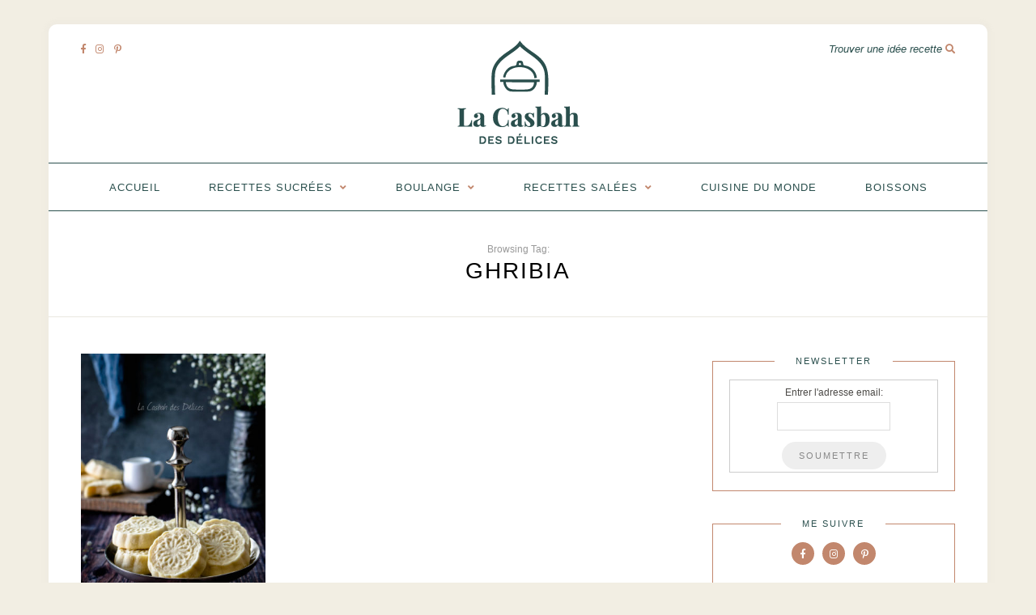

--- FILE ---
content_type: text/html; charset=UTF-8
request_url: https://lacasbahdesdelices.com/tag/ghribia/
body_size: 16282
content:
<!DOCTYPE html>
<html lang="fr-FR">
<head>
<script data-ad-client="ca-pub-5763856740266059" async src="https://pagead2.googlesyndication.com/pagead/js/adsbygoogle.js"></script>
	<meta charset="UTF-8">
	<meta http-equiv="X-UA-Compatible" content="IE=edge">
	<meta name="viewport" content="width=device-width, initial-scale=1">
	<script async custom-element="amp-auto-ads"
        src="https://cdn.ampproject.org/v0/amp-auto-ads-0.1.js">
</script>

	<link rel="profile" href="http://gmpg.org/xfn/11" />
	
	<link rel="pingback" href="https://lacasbahdesdelices.com/xmlrpc.php" />

	<title>Étiquette : ghribia - La Casbah des Delices</title>
	<style>img:is([sizes="auto" i], [sizes^="auto," i]) { contain-intrinsic-size: 3000px 1500px }</style>
	
<!-- The SEO Framework : par Sybre Waaijer -->
<meta name="robots" content="max-snippet:-1,max-image-preview:standard,max-video-preview:-1" />
<link rel="canonical" href="https://lacasbahdesdelices.com/tag/ghribia/" />
<meta property="og:type" content="website" />
<meta property="og:locale" content="fr_FR" />
<meta property="og:site_name" content="La Casbah des Delices" />
<meta property="og:title" content="Étiquette : ghribia - La Casbah des Delices" />
<meta property="og:url" content="https://lacasbahdesdelices.com/tag/ghribia/" />
<meta property="og:image" content="https://lacasbahdesdelices.com/wp-content/uploads/2025/04/cropped-favicon-la-casbah.png" />
<meta property="og:image:width" content="512" />
<meta property="og:image:height" content="512" />
<meta name="twitter:card" content="summary_large_image" />
<meta name="twitter:title" content="Étiquette : ghribia - La Casbah des Delices" />
<meta name="twitter:image" content="https://lacasbahdesdelices.com/wp-content/uploads/2025/04/cropped-favicon-la-casbah.png" />
<script type="application/ld+json">{"@context":"https://schema.org","@graph":[{"@type":"WebSite","@id":"https://lacasbahdesdelices.com/#/schema/WebSite","url":"https://lacasbahdesdelices.com/","name":"La Casbah des Delices","description":"Blog culinaire autour des traditions, des saveurs du Maghreb et d’ailleurs.","inLanguage":"fr-FR","potentialAction":{"@type":"SearchAction","target":{"@type":"EntryPoint","urlTemplate":"https://lacasbahdesdelices.com/search/{search_term_string}/"},"query-input":"required name=search_term_string"},"publisher":{"@type":"Organization","@id":"https://lacasbahdesdelices.com/#/schema/Organization","name":"La Casbah des Delices","url":"https://lacasbahdesdelices.com/","logo":{"@type":"ImageObject","url":"https://lacasbahdesdelices.com/wp-content/uploads/2025/04/cropped-favicon-la-casbah.png","contentUrl":"https://lacasbahdesdelices.com/wp-content/uploads/2025/04/cropped-favicon-la-casbah.png","width":512,"height":512,"contentSize":"104556"}}},{"@type":"CollectionPage","@id":"https://lacasbahdesdelices.com/tag/ghribia/","url":"https://lacasbahdesdelices.com/tag/ghribia/","name":"Étiquette : ghribia - La Casbah des Delices","inLanguage":"fr-FR","isPartOf":{"@id":"https://lacasbahdesdelices.com/#/schema/WebSite"},"breadcrumb":{"@type":"BreadcrumbList","@id":"https://lacasbahdesdelices.com/#/schema/BreadcrumbList","itemListElement":[{"@type":"ListItem","position":1,"item":"https://lacasbahdesdelices.com/","name":"La Casbah des Delices"},{"@type":"ListItem","position":2,"name":"Étiquette : ghribia"}]}}]}</script>
<!-- / The SEO Framework : par Sybre Waaijer | 4.34ms meta | 0.28ms boot -->

<link rel='dns-prefetch' href='//fonts.googleapis.com' />
<link rel='dns-prefetch' href='//www.googletagmanager.com' />
<link rel='dns-prefetch' href='//pagead2.googlesyndication.com' />
<link rel="alternate" type="application/rss+xml" title="La Casbah des Delices &raquo; Flux" href="https://lacasbahdesdelices.com/feed/" />
<link rel="alternate" type="application/rss+xml" title="La Casbah des Delices &raquo; Flux des commentaires" href="https://lacasbahdesdelices.com/comments/feed/" />
<link rel="alternate" type="application/rss+xml" title="La Casbah des Delices &raquo; Flux de l’étiquette ghribia" href="https://lacasbahdesdelices.com/tag/ghribia/feed/" />
		<!-- This site uses the Google Analytics by ExactMetrics plugin v8.11.1 - Using Analytics tracking - https://www.exactmetrics.com/ -->
		<!-- Note: ExactMetrics is not currently configured on this site. The site owner needs to authenticate with Google Analytics in the ExactMetrics settings panel. -->
					<!-- No tracking code set -->
				<!-- / Google Analytics by ExactMetrics -->
		<script type="text/javascript">
/* <![CDATA[ */
window._wpemojiSettings = {"baseUrl":"https:\/\/s.w.org\/images\/core\/emoji\/15.0.3\/72x72\/","ext":".png","svgUrl":"https:\/\/s.w.org\/images\/core\/emoji\/15.0.3\/svg\/","svgExt":".svg","source":{"concatemoji":"https:\/\/lacasbahdesdelices.com\/wp-includes\/js\/wp-emoji-release.min.js?ver=6.7.4"}};
/*! This file is auto-generated */
!function(i,n){var o,s,e;function c(e){try{var t={supportTests:e,timestamp:(new Date).valueOf()};sessionStorage.setItem(o,JSON.stringify(t))}catch(e){}}function p(e,t,n){e.clearRect(0,0,e.canvas.width,e.canvas.height),e.fillText(t,0,0);var t=new Uint32Array(e.getImageData(0,0,e.canvas.width,e.canvas.height).data),r=(e.clearRect(0,0,e.canvas.width,e.canvas.height),e.fillText(n,0,0),new Uint32Array(e.getImageData(0,0,e.canvas.width,e.canvas.height).data));return t.every(function(e,t){return e===r[t]})}function u(e,t,n){switch(t){case"flag":return n(e,"\ud83c\udff3\ufe0f\u200d\u26a7\ufe0f","\ud83c\udff3\ufe0f\u200b\u26a7\ufe0f")?!1:!n(e,"\ud83c\uddfa\ud83c\uddf3","\ud83c\uddfa\u200b\ud83c\uddf3")&&!n(e,"\ud83c\udff4\udb40\udc67\udb40\udc62\udb40\udc65\udb40\udc6e\udb40\udc67\udb40\udc7f","\ud83c\udff4\u200b\udb40\udc67\u200b\udb40\udc62\u200b\udb40\udc65\u200b\udb40\udc6e\u200b\udb40\udc67\u200b\udb40\udc7f");case"emoji":return!n(e,"\ud83d\udc26\u200d\u2b1b","\ud83d\udc26\u200b\u2b1b")}return!1}function f(e,t,n){var r="undefined"!=typeof WorkerGlobalScope&&self instanceof WorkerGlobalScope?new OffscreenCanvas(300,150):i.createElement("canvas"),a=r.getContext("2d",{willReadFrequently:!0}),o=(a.textBaseline="top",a.font="600 32px Arial",{});return e.forEach(function(e){o[e]=t(a,e,n)}),o}function t(e){var t=i.createElement("script");t.src=e,t.defer=!0,i.head.appendChild(t)}"undefined"!=typeof Promise&&(o="wpEmojiSettingsSupports",s=["flag","emoji"],n.supports={everything:!0,everythingExceptFlag:!0},e=new Promise(function(e){i.addEventListener("DOMContentLoaded",e,{once:!0})}),new Promise(function(t){var n=function(){try{var e=JSON.parse(sessionStorage.getItem(o));if("object"==typeof e&&"number"==typeof e.timestamp&&(new Date).valueOf()<e.timestamp+604800&&"object"==typeof e.supportTests)return e.supportTests}catch(e){}return null}();if(!n){if("undefined"!=typeof Worker&&"undefined"!=typeof OffscreenCanvas&&"undefined"!=typeof URL&&URL.createObjectURL&&"undefined"!=typeof Blob)try{var e="postMessage("+f.toString()+"("+[JSON.stringify(s),u.toString(),p.toString()].join(",")+"));",r=new Blob([e],{type:"text/javascript"}),a=new Worker(URL.createObjectURL(r),{name:"wpTestEmojiSupports"});return void(a.onmessage=function(e){c(n=e.data),a.terminate(),t(n)})}catch(e){}c(n=f(s,u,p))}t(n)}).then(function(e){for(var t in e)n.supports[t]=e[t],n.supports.everything=n.supports.everything&&n.supports[t],"flag"!==t&&(n.supports.everythingExceptFlag=n.supports.everythingExceptFlag&&n.supports[t]);n.supports.everythingExceptFlag=n.supports.everythingExceptFlag&&!n.supports.flag,n.DOMReady=!1,n.readyCallback=function(){n.DOMReady=!0}}).then(function(){return e}).then(function(){var e;n.supports.everything||(n.readyCallback(),(e=n.source||{}).concatemoji?t(e.concatemoji):e.wpemoji&&e.twemoji&&(t(e.twemoji),t(e.wpemoji)))}))}((window,document),window._wpemojiSettings);
/* ]]> */
</script>
<link rel='stylesheet' id='sbr_styles-css' href='https://lacasbahdesdelices.com/wp-content/plugins/reviews-feed/assets/css/sbr-styles.css?ver=2.1.0' type='text/css' media='all' />
<link rel='stylesheet' id='sbi_styles-css' href='https://lacasbahdesdelices.com/wp-content/plugins/instagram-feed/css/sbi-styles.min.css?ver=6.10.0' type='text/css' media='all' />
<style id='wp-emoji-styles-inline-css' type='text/css'>

	img.wp-smiley, img.emoji {
		display: inline !important;
		border: none !important;
		box-shadow: none !important;
		height: 1em !important;
		width: 1em !important;
		margin: 0 0.07em !important;
		vertical-align: -0.1em !important;
		background: none !important;
		padding: 0 !important;
	}
</style>
<link rel='stylesheet' id='wp-block-library-css' href='https://lacasbahdesdelices.com/wp-includes/css/dist/block-library/style.min.css?ver=6.7.4' type='text/css' media='all' />
<style id='classic-theme-styles-inline-css' type='text/css'>
/*! This file is auto-generated */
.wp-block-button__link{color:#fff;background-color:#32373c;border-radius:9999px;box-shadow:none;text-decoration:none;padding:calc(.667em + 2px) calc(1.333em + 2px);font-size:1.125em}.wp-block-file__button{background:#32373c;color:#fff;text-decoration:none}
</style>
<style id='global-styles-inline-css' type='text/css'>
:root{--wp--preset--aspect-ratio--square: 1;--wp--preset--aspect-ratio--4-3: 4/3;--wp--preset--aspect-ratio--3-4: 3/4;--wp--preset--aspect-ratio--3-2: 3/2;--wp--preset--aspect-ratio--2-3: 2/3;--wp--preset--aspect-ratio--16-9: 16/9;--wp--preset--aspect-ratio--9-16: 9/16;--wp--preset--color--black: #000000;--wp--preset--color--cyan-bluish-gray: #abb8c3;--wp--preset--color--white: #ffffff;--wp--preset--color--pale-pink: #f78da7;--wp--preset--color--vivid-red: #cf2e2e;--wp--preset--color--luminous-vivid-orange: #ff6900;--wp--preset--color--luminous-vivid-amber: #fcb900;--wp--preset--color--light-green-cyan: #7bdcb5;--wp--preset--color--vivid-green-cyan: #00d084;--wp--preset--color--pale-cyan-blue: #8ed1fc;--wp--preset--color--vivid-cyan-blue: #0693e3;--wp--preset--color--vivid-purple: #9b51e0;--wp--preset--gradient--vivid-cyan-blue-to-vivid-purple: linear-gradient(135deg,rgba(6,147,227,1) 0%,rgb(155,81,224) 100%);--wp--preset--gradient--light-green-cyan-to-vivid-green-cyan: linear-gradient(135deg,rgb(122,220,180) 0%,rgb(0,208,130) 100%);--wp--preset--gradient--luminous-vivid-amber-to-luminous-vivid-orange: linear-gradient(135deg,rgba(252,185,0,1) 0%,rgba(255,105,0,1) 100%);--wp--preset--gradient--luminous-vivid-orange-to-vivid-red: linear-gradient(135deg,rgba(255,105,0,1) 0%,rgb(207,46,46) 100%);--wp--preset--gradient--very-light-gray-to-cyan-bluish-gray: linear-gradient(135deg,rgb(238,238,238) 0%,rgb(169,184,195) 100%);--wp--preset--gradient--cool-to-warm-spectrum: linear-gradient(135deg,rgb(74,234,220) 0%,rgb(151,120,209) 20%,rgb(207,42,186) 40%,rgb(238,44,130) 60%,rgb(251,105,98) 80%,rgb(254,248,76) 100%);--wp--preset--gradient--blush-light-purple: linear-gradient(135deg,rgb(255,206,236) 0%,rgb(152,150,240) 100%);--wp--preset--gradient--blush-bordeaux: linear-gradient(135deg,rgb(254,205,165) 0%,rgb(254,45,45) 50%,rgb(107,0,62) 100%);--wp--preset--gradient--luminous-dusk: linear-gradient(135deg,rgb(255,203,112) 0%,rgb(199,81,192) 50%,rgb(65,88,208) 100%);--wp--preset--gradient--pale-ocean: linear-gradient(135deg,rgb(255,245,203) 0%,rgb(182,227,212) 50%,rgb(51,167,181) 100%);--wp--preset--gradient--electric-grass: linear-gradient(135deg,rgb(202,248,128) 0%,rgb(113,206,126) 100%);--wp--preset--gradient--midnight: linear-gradient(135deg,rgb(2,3,129) 0%,rgb(40,116,252) 100%);--wp--preset--font-size--small: 13px;--wp--preset--font-size--medium: 20px;--wp--preset--font-size--large: 36px;--wp--preset--font-size--x-large: 42px;--wp--preset--spacing--20: 0.44rem;--wp--preset--spacing--30: 0.67rem;--wp--preset--spacing--40: 1rem;--wp--preset--spacing--50: 1.5rem;--wp--preset--spacing--60: 2.25rem;--wp--preset--spacing--70: 3.38rem;--wp--preset--spacing--80: 5.06rem;--wp--preset--shadow--natural: 6px 6px 9px rgba(0, 0, 0, 0.2);--wp--preset--shadow--deep: 12px 12px 50px rgba(0, 0, 0, 0.4);--wp--preset--shadow--sharp: 6px 6px 0px rgba(0, 0, 0, 0.2);--wp--preset--shadow--outlined: 6px 6px 0px -3px rgba(255, 255, 255, 1), 6px 6px rgba(0, 0, 0, 1);--wp--preset--shadow--crisp: 6px 6px 0px rgba(0, 0, 0, 1);}:where(.is-layout-flex){gap: 0.5em;}:where(.is-layout-grid){gap: 0.5em;}body .is-layout-flex{display: flex;}.is-layout-flex{flex-wrap: wrap;align-items: center;}.is-layout-flex > :is(*, div){margin: 0;}body .is-layout-grid{display: grid;}.is-layout-grid > :is(*, div){margin: 0;}:where(.wp-block-columns.is-layout-flex){gap: 2em;}:where(.wp-block-columns.is-layout-grid){gap: 2em;}:where(.wp-block-post-template.is-layout-flex){gap: 1.25em;}:where(.wp-block-post-template.is-layout-grid){gap: 1.25em;}.has-black-color{color: var(--wp--preset--color--black) !important;}.has-cyan-bluish-gray-color{color: var(--wp--preset--color--cyan-bluish-gray) !important;}.has-white-color{color: var(--wp--preset--color--white) !important;}.has-pale-pink-color{color: var(--wp--preset--color--pale-pink) !important;}.has-vivid-red-color{color: var(--wp--preset--color--vivid-red) !important;}.has-luminous-vivid-orange-color{color: var(--wp--preset--color--luminous-vivid-orange) !important;}.has-luminous-vivid-amber-color{color: var(--wp--preset--color--luminous-vivid-amber) !important;}.has-light-green-cyan-color{color: var(--wp--preset--color--light-green-cyan) !important;}.has-vivid-green-cyan-color{color: var(--wp--preset--color--vivid-green-cyan) !important;}.has-pale-cyan-blue-color{color: var(--wp--preset--color--pale-cyan-blue) !important;}.has-vivid-cyan-blue-color{color: var(--wp--preset--color--vivid-cyan-blue) !important;}.has-vivid-purple-color{color: var(--wp--preset--color--vivid-purple) !important;}.has-black-background-color{background-color: var(--wp--preset--color--black) !important;}.has-cyan-bluish-gray-background-color{background-color: var(--wp--preset--color--cyan-bluish-gray) !important;}.has-white-background-color{background-color: var(--wp--preset--color--white) !important;}.has-pale-pink-background-color{background-color: var(--wp--preset--color--pale-pink) !important;}.has-vivid-red-background-color{background-color: var(--wp--preset--color--vivid-red) !important;}.has-luminous-vivid-orange-background-color{background-color: var(--wp--preset--color--luminous-vivid-orange) !important;}.has-luminous-vivid-amber-background-color{background-color: var(--wp--preset--color--luminous-vivid-amber) !important;}.has-light-green-cyan-background-color{background-color: var(--wp--preset--color--light-green-cyan) !important;}.has-vivid-green-cyan-background-color{background-color: var(--wp--preset--color--vivid-green-cyan) !important;}.has-pale-cyan-blue-background-color{background-color: var(--wp--preset--color--pale-cyan-blue) !important;}.has-vivid-cyan-blue-background-color{background-color: var(--wp--preset--color--vivid-cyan-blue) !important;}.has-vivid-purple-background-color{background-color: var(--wp--preset--color--vivid-purple) !important;}.has-black-border-color{border-color: var(--wp--preset--color--black) !important;}.has-cyan-bluish-gray-border-color{border-color: var(--wp--preset--color--cyan-bluish-gray) !important;}.has-white-border-color{border-color: var(--wp--preset--color--white) !important;}.has-pale-pink-border-color{border-color: var(--wp--preset--color--pale-pink) !important;}.has-vivid-red-border-color{border-color: var(--wp--preset--color--vivid-red) !important;}.has-luminous-vivid-orange-border-color{border-color: var(--wp--preset--color--luminous-vivid-orange) !important;}.has-luminous-vivid-amber-border-color{border-color: var(--wp--preset--color--luminous-vivid-amber) !important;}.has-light-green-cyan-border-color{border-color: var(--wp--preset--color--light-green-cyan) !important;}.has-vivid-green-cyan-border-color{border-color: var(--wp--preset--color--vivid-green-cyan) !important;}.has-pale-cyan-blue-border-color{border-color: var(--wp--preset--color--pale-cyan-blue) !important;}.has-vivid-cyan-blue-border-color{border-color: var(--wp--preset--color--vivid-cyan-blue) !important;}.has-vivid-purple-border-color{border-color: var(--wp--preset--color--vivid-purple) !important;}.has-vivid-cyan-blue-to-vivid-purple-gradient-background{background: var(--wp--preset--gradient--vivid-cyan-blue-to-vivid-purple) !important;}.has-light-green-cyan-to-vivid-green-cyan-gradient-background{background: var(--wp--preset--gradient--light-green-cyan-to-vivid-green-cyan) !important;}.has-luminous-vivid-amber-to-luminous-vivid-orange-gradient-background{background: var(--wp--preset--gradient--luminous-vivid-amber-to-luminous-vivid-orange) !important;}.has-luminous-vivid-orange-to-vivid-red-gradient-background{background: var(--wp--preset--gradient--luminous-vivid-orange-to-vivid-red) !important;}.has-very-light-gray-to-cyan-bluish-gray-gradient-background{background: var(--wp--preset--gradient--very-light-gray-to-cyan-bluish-gray) !important;}.has-cool-to-warm-spectrum-gradient-background{background: var(--wp--preset--gradient--cool-to-warm-spectrum) !important;}.has-blush-light-purple-gradient-background{background: var(--wp--preset--gradient--blush-light-purple) !important;}.has-blush-bordeaux-gradient-background{background: var(--wp--preset--gradient--blush-bordeaux) !important;}.has-luminous-dusk-gradient-background{background: var(--wp--preset--gradient--luminous-dusk) !important;}.has-pale-ocean-gradient-background{background: var(--wp--preset--gradient--pale-ocean) !important;}.has-electric-grass-gradient-background{background: var(--wp--preset--gradient--electric-grass) !important;}.has-midnight-gradient-background{background: var(--wp--preset--gradient--midnight) !important;}.has-small-font-size{font-size: var(--wp--preset--font-size--small) !important;}.has-medium-font-size{font-size: var(--wp--preset--font-size--medium) !important;}.has-large-font-size{font-size: var(--wp--preset--font-size--large) !important;}.has-x-large-font-size{font-size: var(--wp--preset--font-size--x-large) !important;}
:where(.wp-block-post-template.is-layout-flex){gap: 1.25em;}:where(.wp-block-post-template.is-layout-grid){gap: 1.25em;}
:where(.wp-block-columns.is-layout-flex){gap: 2em;}:where(.wp-block-columns.is-layout-grid){gap: 2em;}
:root :where(.wp-block-pullquote){font-size: 1.5em;line-height: 1.6;}
</style>
<link rel='stylesheet' id='contact-form-7-css' href='https://lacasbahdesdelices.com/wp-content/plugins/contact-form-7/includes/css/styles.css?ver=6.1.4' type='text/css' media='all' />
<link rel='stylesheet' id='ctf_styles-css' href='https://lacasbahdesdelices.com/wp-content/plugins/custom-twitter-feeds/css/ctf-styles.min.css?ver=2.3.0' type='text/css' media='all' />
<link rel='stylesheet' id='solopine-recipe-card-css' href='https://lacasbahdesdelices.com/wp-content/plugins/solopine-recipe//solopine-recipe-card.css?ver=6.7.4' type='text/css' media='all' />
<link rel='stylesheet' id='SFSImainCss-css' href='https://lacasbahdesdelices.com/wp-content/plugins/ultimate-social-media-icons/css/sfsi-style.css?ver=2.9.6' type='text/css' media='all' />
<link rel='stylesheet' id='wp-postratings-css' href='https://lacasbahdesdelices.com/wp-content/plugins/wp-postratings/css/postratings-css.css?ver=1.91.2' type='text/css' media='all' />
<link rel='stylesheet' id='cff-css' href='https://lacasbahdesdelices.com/wp-content/plugins/custom-facebook-feed/assets/css/cff-style.min.css?ver=4.3.0' type='text/css' media='all' />
<link rel='stylesheet' id='sb-font-awesome-css' href='https://lacasbahdesdelices.com/wp-content/plugins/custom-facebook-feed/assets/css/font-awesome.min.css?ver=4.7.0' type='text/css' media='all' />
<link rel='stylesheet' id='sprout_spoon_style-css' href='https://lacasbahdesdelices.com/wp-content/themes/sprout-spoon/style.css?ver=6.7.4' type='text/css' media='all' />
<link rel='stylesheet' id='fontawesome-css-css' href='https://lacasbahdesdelices.com/wp-content/themes/sprout-spoon/css/fontawesome-all.min.css?ver=6.7.4' type='text/css' media='all' />
<link rel='stylesheet' id='bxslider-css-css' href='https://lacasbahdesdelices.com/wp-content/themes/sprout-spoon/css/jquery.bxslider.css?ver=6.7.4' type='text/css' media='all' />
<link rel='stylesheet' id='sprout_spoon_respon-css' href='https://lacasbahdesdelices.com/wp-content/themes/sprout-spoon/css/responsive.css?ver=6.7.4' type='text/css' media='all' />
<link crossorigin="anonymous" rel='stylesheet' id='solopine-fonts-css' href='//fonts.googleapis.com/css?family=Source+Sans+Pro%3A400%2C600%2C700%2C400italic%2C700italic%7CCrimson+Text%3A400%2C700%2C700italic%2C400italic%26subset%3Dlatin%2Clatin-ext&#038;ver=1.0.0' type='text/css' media='all' />
<script type="text/javascript" src="https://lacasbahdesdelices.com/wp-includes/js/jquery/jquery.min.js?ver=3.7.1" id="jquery-core-js"></script>
<script type="text/javascript" src="https://lacasbahdesdelices.com/wp-includes/js/jquery/jquery-migrate.min.js?ver=3.4.1" id="jquery-migrate-js"></script>
<link rel="https://api.w.org/" href="https://lacasbahdesdelices.com/wp-json/" /><link rel="alternate" title="JSON" type="application/json" href="https://lacasbahdesdelices.com/wp-json/wp/v2/tags/497" /><link rel="EditURI" type="application/rsd+xml" title="RSD" href="https://lacasbahdesdelices.com/xmlrpc.php?rsd" />
<meta name="generator" content="Site Kit by Google 1.170.0" />    <style type="text/css">
	
																																								    </style>
    <meta name="follow.[base64]" content="a8PuszRPKGmLGYEDSzHy"/>    <style type="text/css">
	
		#header { padding-top:20px; padding-bottom:20px; }
		body { background-color:#f2eee3; }												
		#wrapper { margin-top:px; }				#wrapper { border-radius:px; }
		#header { border-radius:px px 0 0; }
						
												
		#top-social a { color:#c2876d; }		#top-social a:hover { color:#2a4f4d; }		
				#top-search input { color:#2a4f4d; }
		#top-search ::-webkit-input-placeholder { color:#2a4f4d; }
		#top-search ::-moz-placeholder { color: #2a4f4d; }
		#top-search :-ms-input-placeholder { color: #2a4f4d; }
				#top-search i { color:#c2876d; }		
				#navigation { border-color:#2a4f4d; }		#nav-wrapper .menu li a { color:#2a4f4d; }		#nav-wrapper .menu li.current-menu-item a, #nav-wrapper .menu li > a:hover { color:#c2876d }		#nav-wrapper .menu > li.menu-item-has-children > a:after { color:#c2876d; }						#nav-wrapper ul.menu ul a, #nav-wrapper .menu ul ul a { color:#2a4f4d; }				#nav-wrapper ul.menu ul a:hover, #nav-wrapper .menu ul ul a:hover { color:#c2876d ; }		
		.slicknav_menu .slicknav_icon-bar { background-color:#c2876d; }						.slicknav_nav a { color:#2a4f4d; }		.slicknav_nav a:hover { color:#c2876d; }				#mobile-social a { color:#c2876d; }		#mobile-social a:hover { color:#2a4f4d; }		
						.feat-overlay { background-color:rgba(42,79,77,0.4); }		.feat-item:hover .feat-overlay { background-color:rgba(42,79,77,0.72); }								
		.widget, .widget-title:before, .widget-title:after { border-color:#c2876d; }		.widget-title { color:#2a4f4d; }		.social-widget i { background:#c2876d; }		.social-widget i { color:#ffffff; }		
		#footer-social a { color:#c2876d; }		#footer-social a:hover { color:#2a4f4d; }						
		.post-header h2 a, .post-header h1 { color:#2a4f4d; }		.post-header .cat a { color:#98b2a1; }		.post-entry p { color:#2a4f4d; }		.post-entry h1, .post-entry h2, .post-entry h3, .post-entry h4, .post-entry h5, .post-entry h6 { color:#2a4f4d; }		.more-link { color:#c2876d; }		.post-share a { color:#c2876d; }		.post-share a:hover { color:#2a4f4d; }		.meta-comments a { color:#c2876d; }		.meta-comments a:hover { color:#2a4f4d; }				.post-tags a, .widget .tagcloud a { color:#2a4f4d; }						
				.subscribe-box h4 { color:#333333; }						.subscribe-box ::-webkit-input-placeholder, .subscribe-box input { color:#999999; }						.subscribe-box input[type=submit]:hover { background:#2a4f4d; }				
										
		a { color:#c2876d; }		.widget .tagcloud a:hover { background:#c2876d; }		
				
    </style>
    
<!-- Balises Meta Google AdSense ajoutées par Site Kit -->
<meta name="google-adsense-platform-account" content="ca-host-pub-2644536267352236">
<meta name="google-adsense-platform-domain" content="sitekit.withgoogle.com">
<!-- Fin des balises Meta End Google AdSense ajoutées par Site Kit -->
<!-- Aucune version AMP HTML n&#039;est disponible pour cette URL. -->
<!-- Extrait Google AdSense ajouté par Site Kit -->
<script type="text/javascript" async="async" src="https://pagead2.googlesyndication.com/pagead/js/adsbygoogle.js?client=ca-pub-5763856740266059&amp;host=ca-host-pub-2644536267352236" crossorigin="anonymous"></script>

<!-- End Google AdSense snippet added by Site Kit -->
<link rel="icon" href="https://lacasbahdesdelices.com/wp-content/uploads/2025/04/cropped-favicon-la-casbah-32x32.png" sizes="32x32" />
<link rel="icon" href="https://lacasbahdesdelices.com/wp-content/uploads/2025/04/cropped-favicon-la-casbah-192x192.png" sizes="192x192" />
<link rel="apple-touch-icon" href="https://lacasbahdesdelices.com/wp-content/uploads/2025/04/cropped-favicon-la-casbah-180x180.png" />
<meta name="msapplication-TileImage" content="https://lacasbahdesdelices.com/wp-content/uploads/2025/04/cropped-favicon-la-casbah-270x270.png" />
	
</head>

<body class="archive tag tag-ghribia tag-497 sfsi_actvite_theme_default">
	<amp-auto-ads type="adsense"
        data-ad-client="ca-pub-5763856740266059">
</amp-auto-ads>
	
	<div id="wrapper">
	
		<header id="header">
		
			<div class="container">
				
								<div id="top-social">
					<a href="http://facebook.com/La-Casbah-des-D%C3%A9lices-1419511894929479/" target="_blank"><i class="fab fa-facebook-f"></i></a>										<a href="http://instagram.com/la_casbah_des_delices" target="_blank"><i class="fab fa-instagram"></i></a>					<a href="http://pinterest.com/https://pin.it/14CgYkL" target="_blank"><i class="fab fa-pinterest-p"></i></a>																																																						</div>
								
			<div id="logo">
					<img src="https://lacasbahdesdelices.com/wp-content/uploads/2025/04/logo-color-casbah-des-delices.png" alt="Logo" class="logo"; >
				
				</div>
				
								<div id="top-search">
					<form role="search" method="get" id="searchform" action="https://lacasbahdesdelices.com/">
		<input type="text" placeholder="Trouver une idée recette..." name="s" id="s" />
		<i class="fas fa-search"></i>
</form>				</div>
							
			</div>
		
		</header>
		
		<nav id="navigation">
			
			<div class="container">
				
				<div id="nav-wrapper">
					<ul id="menu-menu-1" class="menu"><li id="menu-item-1485" class="menu-item menu-item-type-custom menu-item-object-custom menu-item-home menu-item-1485"><a href="https://lacasbahdesdelices.com/">Accueil</a></li>
<li id="menu-item-1494" class="menu-item menu-item-type-custom menu-item-object-custom menu-item-has-children menu-item-1494"><a href="#">Recettes Sucrées</a>
<ul class="sub-menu">
	<li id="menu-item-1495" class="menu-item menu-item-type-taxonomy menu-item-object-category menu-item-1495"><a href="https://lacasbahdesdelices.com/category/cake/">Cakes</a></li>
	<li id="menu-item-1496" class="menu-item menu-item-type-taxonomy menu-item-object-category menu-item-1496"><a href="https://lacasbahdesdelices.com/category/gateaux/">Gâteaux</a></li>
</ul>
</li>
<li id="menu-item-1497" class="menu-item menu-item-type-custom menu-item-object-custom menu-item-has-children menu-item-1497"><a href="#">Boulange</a>
<ul class="sub-menu">
	<li id="menu-item-1498" class="menu-item menu-item-type-taxonomy menu-item-object-category menu-item-1498"><a href="https://lacasbahdesdelices.com/category/viennoiserie/">Viennoiseries</a></li>
	<li id="menu-item-1501" class="menu-item menu-item-type-taxonomy menu-item-object-category menu-item-1501"><a href="https://lacasbahdesdelices.com/category/pain/">Pains</a></li>
</ul>
</li>
<li id="menu-item-1502" class="menu-item menu-item-type-custom menu-item-object-custom menu-item-has-children menu-item-1502"><a href="#">Recettes Salées</a>
<ul class="sub-menu">
	<li id="menu-item-1503" class="menu-item menu-item-type-taxonomy menu-item-object-category menu-item-1503"><a href="https://lacasbahdesdelices.com/category/aperitif/">Apéritifs</a></li>
	<li id="menu-item-1504" class="menu-item menu-item-type-taxonomy menu-item-object-category menu-item-1504"><a href="https://lacasbahdesdelices.com/category/plats/">Plats</a></li>
	<li id="menu-item-1505" class="menu-item menu-item-type-taxonomy menu-item-object-category menu-item-1505"><a href="https://lacasbahdesdelices.com/category/entree/">Entrées</a></li>
	<li id="menu-item-1507" class="menu-item menu-item-type-taxonomy menu-item-object-category menu-item-1507"><a href="https://lacasbahdesdelices.com/category/riz/">Riz</a></li>
	<li id="menu-item-1508" class="menu-item menu-item-type-taxonomy menu-item-object-category menu-item-1508"><a href="https://lacasbahdesdelices.com/category/quiches-pizzas/">Quiches-Pizzas</a></li>
</ul>
</li>
<li id="menu-item-1509" class="menu-item menu-item-type-taxonomy menu-item-object-category menu-item-1509"><a href="https://lacasbahdesdelices.com/category/cuisine-du-monde/">Cuisine du monde</a></li>
<li id="menu-item-1933" class="menu-item menu-item-type-taxonomy menu-item-object-category menu-item-1933"><a href="https://lacasbahdesdelices.com/category/boissons/">Boissons</a></li>
</ul>				</div>
				
				<div class="menu-mobile"></div>
				
					<div id="mobile-social">
					
					<a href="http://facebook.com/La-Casbah-des-D%C3%A9lices-1419511894929479/" target="_blank"><i class="fab fa-facebook-f"></i></a>										<a href="http://instagram.com/la_casbah_des_delices" target="_blank"><i class="fab fa-instagram"></i></a>					<a href="http://pinterest.com/https://pin.it/14CgYkL" target="_blank"><i class="fab fa-pinterest-p"></i></a>																																																		
					</div>
				
			</div>
			
		</nav>	
	<div class="archive-box">
					
		<span>Browsing Tag:</span>
		<h1>ghribia</h1>
			</div>
	
	<div class="container">
	
		<div id="content">
		
			<div id="main" >
				
									<ul class="sp-grid col3">
								
										
										
						<li>
<article id="post-4406" class="grid-item post">
		
	<div class="post-img">
				<a href="https://lacasbahdesdelices.com/ghribia-ou-montecaos-a-lhuile-et-au-beurre/"><img width="350" height="460" src="https://lacasbahdesdelices.com/wp-content/uploads/2020/05/IMG_8121-minb-1-350x460.jpg" class="attachment-sprout_spoon_misc-thumb size-sprout_spoon_misc-thumb wp-post-image" alt="" decoding="async" fetchpriority="high" /></a>
			</div>
	
	<div class="post-header">
				<span class="cat"><a href="https://lacasbahdesdelices.com/category/biscuits/" rel="category tag">Biscuits</a><span>/</span> <a href="https://lacasbahdesdelices.com/category/eid-2020/" rel="category tag">Eid 2020</a><span>/</span> <a href="https://lacasbahdesdelices.com/category/gateaux-algeriens/" rel="category tag">Gâteaux algériens</a><span>/</span> <a href="https://lacasbahdesdelices.com/category/gouter/" rel="category tag">goûter</a><span>/</span> <a href="https://lacasbahdesdelices.com/category/gouters/" rel="category tag">goûters</a><span>/</span> <a href="https://lacasbahdesdelices.com/category/non-classe/" rel="category tag">Non classé</a><span>/</span> <a href="https://lacasbahdesdelices.com/category/sucre/" rel="category tag">Sucré</a></span>
				<h2><a href="https://lacasbahdesdelices.com/ghribia-ou-montecaos-a-lhuile-et-au-beurre/">Ghribia ou montecaos à l&rsquo;huile et au beurre</a></h2>
	</div>
	
	<span class="date"><a href="https://lacasbahdesdelices.com/ghribia-ou-montecaos-a-lhuile-et-au-beurre/">20 mai 2020</a></span>		
</article>
</li>					
						
						
								
				</ul>				
						
	<div class="pagination ">
		
		<div class="older"></div>
		<div class="newer"></div>
		
	</div>
					
					
							
			</div>

<aside id="sidebar">
	
	<div id="custom_html-2" class="widget_text widget widget_custom_html"><h4 class="widget-title">Newsletter</h4><div class="textwidget custom-html-widget"><form style="border:1px solid #ccc;padding:3px;text-align:center;" action="https://feedburner.google.com/fb/a/mailverify" method="post" target="popupwindow" onsubmit="window.open('https://feedburner.google.com/fb/a/mailverify?uri=lacasbahdesdelices/Lpos', 'popupwindow', 'scrollbars=yes,width=550,height=520');return true"><p>Entrer l'adresse email:</p><p><input type="text" style="width:140px" name="email"/></p><input type="hidden" value="lacasbahdesdelices/Lpos" name="uri"/><input type="hidden" name="loc" value="en_US"/><input type="submit" value="Soumettre" /></form></div></div><div id="solopine_social_widget-5" class="widget solopine_social_widget"><h4 class="widget-title">ME SUIVRE</h4>		
			<div class="social-widget">
				<a href="//facebook.com/La-Casbah-des-D%C3%A9lices-1419511894929479/" target="_blank"><i class="fab fa-facebook-f"></i></a>								<a href="//instagram.com/la_casbah_des_delices" target="_blank"><i class="fab fa-instagram"></i></a>				<a href="//pinterest.com/https://pin.it/14CgYkL" target="_blank"><i class="fab fa-pinterest-p"></i></a>																																											</div>
			
			
		</div><div id="solopine_facebook_widget-3" class="noborder widget solopine_facebook_widget"><h4 class="widget-title">Retrouvez-moi sur Facebook</h4>			<div id="fb-root"></div>
			<script>(function(d, s, id) {
			  var js, fjs = d.getElementsByTagName(s)[0];
			  if (d.getElementById(id)) return;
			  js = d.createElement(s); js.id = id;
			  js.src = "//connect.facebook.net/en_US/sdk.js#xfbml=1&version=v2.3";
			  fjs.parentNode.insertBefore(js, fjs);
			}(document, 'script', 'facebook-jssdk'));</script>
			<div class="fb-page" data-href="https://www.facebook.com/La-Casbah-des-D%C3%A9lices-1419511894929479/" data-hide-cover="false" data-show-facepile="true" data-show-posts="false"></div>
			
		</div><div id="solopine_latest_news_widget-3" class="widget solopine_latest_news_widget"><h4 class="widget-title">Derniers Articles</h4>			
							
				<div class="side-pop list">
					
										<div class="side-pop-img">
						<a href="https://lacasbahdesdelices.com/chtitha-djej-poulet-en-sauce-a-la-dersa/" rel="bookmark"><img width="350" height="300" src="https://lacasbahdesdelices.com/wp-content/uploads/2022/04/8D4219C1-E3BE-4936-90F3-0DF74C8C3655-350x300.jpeg" class="attachment-sprout_spoon_side-thumb size-sprout_spoon_side-thumb wp-post-image" alt="" decoding="async" loading="lazy" /></a>
					</div>
										
					<div class="side-pop-content">
						<h4><a href="https://lacasbahdesdelices.com/chtitha-djej-poulet-en-sauce-a-la-dersa/">Chtitha djej : poulet en sauce à la dersa</a></h4>
						<span class="date">16 avril 2022</span>					</div>
				
				</div>
			
							
				<div class="side-pop list">
					
										<div class="side-pop-img">
						<a href="https://lacasbahdesdelices.com/tajine-tunisien-au-poulet-et-fromage/" rel="bookmark"><img width="350" height="300" src="https://lacasbahdesdelices.com/wp-content/uploads/2022/04/IMG_7973-350x300.jpeg" class="attachment-sprout_spoon_side-thumb size-sprout_spoon_side-thumb wp-post-image" alt="" decoding="async" loading="lazy" /></a>
					</div>
										
					<div class="side-pop-content">
						<h4><a href="https://lacasbahdesdelices.com/tajine-tunisien-au-poulet-et-fromage/">Tajine tunisien au poulet et fromage</a></h4>
						<span class="date">14 avril 2022</span>					</div>
				
				</div>
			
							
				<div class="side-pop list">
					
										<div class="side-pop-img">
						<a href="https://lacasbahdesdelices.com/mhawet-croquettes-de-poulet-en-sauce-blanche/" rel="bookmark"><img width="350" height="300" src="https://lacasbahdesdelices.com/wp-content/uploads/2022/04/6DC9D343-6FD1-4909-82B7-B015F47008D8-350x300.jpeg" class="attachment-sprout_spoon_side-thumb size-sprout_spoon_side-thumb wp-post-image" alt="" decoding="async" loading="lazy" /></a>
					</div>
										
					<div class="side-pop-content">
						<h4><a href="https://lacasbahdesdelices.com/mhawet-croquettes-de-poulet-en-sauce-blanche/">Mhawet : Croquettes de poulet en sauce blanche</a></h4>
						<span class="date">12 avril 2022</span>					</div>
				
				</div>
			
							
				<div class="side-pop list">
					
										<div class="side-pop-img">
						<a href="https://lacasbahdesdelices.com/dolma-selk-boulettes-depinards-en-sauce/" rel="bookmark"><img width="350" height="300" src="https://lacasbahdesdelices.com/wp-content/uploads/2022/04/6B4E7D9E-0A8D-49DB-9A73-C3E9C8539BB6-350x300.jpeg" class="attachment-sprout_spoon_side-thumb size-sprout_spoon_side-thumb wp-post-image" alt="" decoding="async" loading="lazy" /></a>
					</div>
										
					<div class="side-pop-content">
						<h4><a href="https://lacasbahdesdelices.com/dolma-selk-boulettes-depinards-en-sauce/">Dolma selk : boulettes d&rsquo;épinards en sauce</a></h4>
						<span class="date">12 avril 2022</span>					</div>
				
				</div>
			
							
				<div class="side-pop list">
					
										<div class="side-pop-img">
						<a href="https://lacasbahdesdelices.com/crepes-roulees-au-jambon-de-dinde-et-fromage-frais/" rel="bookmark"><img width="350" height="300" src="https://lacasbahdesdelices.com/wp-content/uploads/2022/04/8E18447A-AD94-4FBF-9793-DCBFABF03CC7-350x300.jpeg" class="attachment-sprout_spoon_side-thumb size-sprout_spoon_side-thumb wp-post-image" alt="" decoding="async" loading="lazy" /></a>
					</div>
										
					<div class="side-pop-content">
						<h4><a href="https://lacasbahdesdelices.com/crepes-roulees-au-jambon-de-dinde-et-fromage-frais/">Crêpes roulées au jambon de dinde et fromage frais</a></h4>
						<span class="date">9 avril 2022</span>					</div>
				
				</div>
			
												
		</div>	
</aside>			
			<!-- END CONTENT -->
			</div>
			
		<!-- END CONTAINER -->
		</div>
		
		<footer id="footer">
			
			<div id="instagram-footer">
				<div id="custom_html-6" class="widget_text instagram-widget widget_custom_html"><div class="textwidget custom-html-widget">
<div id="sb_instagram"  class="sbi sbi_mob_col_3 sbi_tab_col_3 sbi_col_5 sbi_width_resp" style="padding-bottom: 10px;"	 data-feedid="*1"  data-res="thumb" data-cols="5" data-colsmobile="3" data-colstablet="3" data-num="5" data-nummobile="3" data-item-padding="5"	 data-shortcode-atts="{&quot;feed&quot;:&quot;1&quot;}"  data-postid="" data-locatornonce="ec50f26875" data-imageaspectratio="1:1" data-sbi-flags="favorLocal,gdpr">
	
	<div id="sbi_images"  style="gap: 10px;">
		<div class="sbi_item sbi_type_video sbi_new sbi_transition"
	id="sbi_18143053186414395" data-date="1768494486">
	<div class="sbi_photo_wrap">
		<a class="sbi_photo" href="https://www.instagram.com/reel/DTibKigkl9k/" target="_blank" rel="noopener nofollow"
			data-full-res="https://scontent.cdninstagram.com/v/t51.71878-15/616015125_1386839246314959_2844523844946401825_n.jpg?stp=dst-jpg_e35_tt6&#038;_nc_cat=105&#038;ccb=7-5&#038;_nc_sid=18de74&#038;efg=eyJlZmdfdGFnIjoiQ0xJUFMuYmVzdF9pbWFnZV91cmxnZW4uQzMifQ%3D%3D&#038;_nc_ohc=zFvB4vjAS_sQ7kNvwG6K_up&#038;_nc_oc=AdnYD4e7FJ5q5K41YcTuM-lEZGH8ETOsfv5XXXHNa5u-msY3fTyz0RhhRlerdBHinRQ&#038;_nc_zt=23&#038;_nc_ht=scontent.cdninstagram.com&#038;edm=ANo9K5cEAAAA&#038;_nc_gid=fvpS8Ub2KOi3_yptRDzCPw&#038;oh=00_AfqoLdTkk7ibHcl3SZyoPEyVAni3nnc3EUEEk1GI6McYRg&#038;oe=696F5E37"
			data-img-src-set="{&quot;d&quot;:&quot;https:\/\/scontent.cdninstagram.com\/v\/t51.71878-15\/616015125_1386839246314959_2844523844946401825_n.jpg?stp=dst-jpg_e35_tt6&amp;_nc_cat=105&amp;ccb=7-5&amp;_nc_sid=18de74&amp;efg=eyJlZmdfdGFnIjoiQ0xJUFMuYmVzdF9pbWFnZV91cmxnZW4uQzMifQ%3D%3D&amp;_nc_ohc=zFvB4vjAS_sQ7kNvwG6K_up&amp;_nc_oc=AdnYD4e7FJ5q5K41YcTuM-lEZGH8ETOsfv5XXXHNa5u-msY3fTyz0RhhRlerdBHinRQ&amp;_nc_zt=23&amp;_nc_ht=scontent.cdninstagram.com&amp;edm=ANo9K5cEAAAA&amp;_nc_gid=fvpS8Ub2KOi3_yptRDzCPw&amp;oh=00_AfqoLdTkk7ibHcl3SZyoPEyVAni3nnc3EUEEk1GI6McYRg&amp;oe=696F5E37&quot;,&quot;150&quot;:&quot;https:\/\/scontent.cdninstagram.com\/v\/t51.71878-15\/616015125_1386839246314959_2844523844946401825_n.jpg?stp=dst-jpg_e35_tt6&amp;_nc_cat=105&amp;ccb=7-5&amp;_nc_sid=18de74&amp;efg=eyJlZmdfdGFnIjoiQ0xJUFMuYmVzdF9pbWFnZV91cmxnZW4uQzMifQ%3D%3D&amp;_nc_ohc=zFvB4vjAS_sQ7kNvwG6K_up&amp;_nc_oc=AdnYD4e7FJ5q5K41YcTuM-lEZGH8ETOsfv5XXXHNa5u-msY3fTyz0RhhRlerdBHinRQ&amp;_nc_zt=23&amp;_nc_ht=scontent.cdninstagram.com&amp;edm=ANo9K5cEAAAA&amp;_nc_gid=fvpS8Ub2KOi3_yptRDzCPw&amp;oh=00_AfqoLdTkk7ibHcl3SZyoPEyVAni3nnc3EUEEk1GI6McYRg&amp;oe=696F5E37&quot;,&quot;320&quot;:&quot;https:\/\/lacasbahdesdelices.com\/wp-content\/uploads\/sb-instagram-feed-images\/616015125_1386839246314959_2844523844946401825_nlow.webp&quot;,&quot;640&quot;:&quot;https:\/\/lacasbahdesdelices.com\/wp-content\/uploads\/sb-instagram-feed-images\/616015125_1386839246314959_2844523844946401825_nfull.webp&quot;}">
			<span class="sbi-screenreader">Un vrai brunch au cœur de Kuala Lumpur.
Des pains </span>
						<svg style="color: rgba(255,255,255,1)" class="svg-inline--fa fa-play fa-w-14 sbi_playbtn" aria-label="Play" aria-hidden="true" data-fa-processed="" data-prefix="fa" data-icon="play" role="presentation" xmlns="http://www.w3.org/2000/svg" viewBox="0 0 448 512"><path fill="currentColor" d="M424.4 214.7L72.4 6.6C43.8-10.3 0 6.1 0 47.9V464c0 37.5 40.7 60.1 72.4 41.3l352-208c31.4-18.5 31.5-64.1 0-82.6z"></path></svg>			<img src="https://lacasbahdesdelices.com/wp-content/plugins/instagram-feed/img/placeholder.png" alt="Un vrai brunch au cœur de Kuala Lumpur.
Des pains et focaccias d’une légèreté incroyable, bien aérés, et des saveurs justes et maîtrisées chez @houseofwheat.cafe 
Une adresse à retenir ✨

On a testé toutes les bonnés adresses de ma sista @romaissa.sam , un sans faute 😋

#kl #kualalumpur #malaysia #brunch #asia" aria-hidden="true">
		</a>
	</div>
</div><div class="sbi_item sbi_type_video sbi_new sbi_transition"
	id="sbi_17927868996221829" data-date="1768478157">
	<div class="sbi_photo_wrap">
		<a class="sbi_photo" href="https://www.instagram.com/reel/DTh7Nl1CHC7/" target="_blank" rel="noopener nofollow"
			data-full-res="https://scontent.cdninstagram.com/v/t51.71878-15/616126692_1891099885127226_7802687647208323705_n.jpg?stp=dst-jpg_e35_tt6&#038;_nc_cat=105&#038;ccb=7-5&#038;_nc_sid=18de74&#038;efg=eyJlZmdfdGFnIjoiQ0xJUFMuYmVzdF9pbWFnZV91cmxnZW4uQzMifQ%3D%3D&#038;_nc_ohc=zqcqaww4Jx0Q7kNvwHuqCxg&#038;_nc_oc=Adn0LPX2TWecyLyr990OzfRtFXoLggKjRtQ3rUo1-21cYyeJStHb35HsDwP6uDXe12Y&#038;_nc_zt=23&#038;_nc_ht=scontent.cdninstagram.com&#038;edm=ANo9K5cEAAAA&#038;_nc_gid=fvpS8Ub2KOi3_yptRDzCPw&#038;oh=00_Afp1KxoKm0eYAM_7OkewwO70VPdNgwM2hA-2ocPMnZzajA&#038;oe=696F5746"
			data-img-src-set="{&quot;d&quot;:&quot;https:\/\/scontent.cdninstagram.com\/v\/t51.71878-15\/616126692_1891099885127226_7802687647208323705_n.jpg?stp=dst-jpg_e35_tt6&amp;_nc_cat=105&amp;ccb=7-5&amp;_nc_sid=18de74&amp;efg=eyJlZmdfdGFnIjoiQ0xJUFMuYmVzdF9pbWFnZV91cmxnZW4uQzMifQ%3D%3D&amp;_nc_ohc=zqcqaww4Jx0Q7kNvwHuqCxg&amp;_nc_oc=Adn0LPX2TWecyLyr990OzfRtFXoLggKjRtQ3rUo1-21cYyeJStHb35HsDwP6uDXe12Y&amp;_nc_zt=23&amp;_nc_ht=scontent.cdninstagram.com&amp;edm=ANo9K5cEAAAA&amp;_nc_gid=fvpS8Ub2KOi3_yptRDzCPw&amp;oh=00_Afp1KxoKm0eYAM_7OkewwO70VPdNgwM2hA-2ocPMnZzajA&amp;oe=696F5746&quot;,&quot;150&quot;:&quot;https:\/\/scontent.cdninstagram.com\/v\/t51.71878-15\/616126692_1891099885127226_7802687647208323705_n.jpg?stp=dst-jpg_e35_tt6&amp;_nc_cat=105&amp;ccb=7-5&amp;_nc_sid=18de74&amp;efg=eyJlZmdfdGFnIjoiQ0xJUFMuYmVzdF9pbWFnZV91cmxnZW4uQzMifQ%3D%3D&amp;_nc_ohc=zqcqaww4Jx0Q7kNvwHuqCxg&amp;_nc_oc=Adn0LPX2TWecyLyr990OzfRtFXoLggKjRtQ3rUo1-21cYyeJStHb35HsDwP6uDXe12Y&amp;_nc_zt=23&amp;_nc_ht=scontent.cdninstagram.com&amp;edm=ANo9K5cEAAAA&amp;_nc_gid=fvpS8Ub2KOi3_yptRDzCPw&amp;oh=00_Afp1KxoKm0eYAM_7OkewwO70VPdNgwM2hA-2ocPMnZzajA&amp;oe=696F5746&quot;,&quot;320&quot;:&quot;https:\/\/lacasbahdesdelices.com\/wp-content\/uploads\/sb-instagram-feed-images\/616126692_1891099885127226_7802687647208323705_nlow.webp&quot;,&quot;640&quot;:&quot;https:\/\/lacasbahdesdelices.com\/wp-content\/uploads\/sb-instagram-feed-images\/616126692_1891099885127226_7802687647208323705_nfull.webp&quot;}">
			<span class="sbi-screenreader">Aujourd’hui, j’ai visité la Mosquée Putra, plus co</span>
						<svg style="color: rgba(255,255,255,1)" class="svg-inline--fa fa-play fa-w-14 sbi_playbtn" aria-label="Play" aria-hidden="true" data-fa-processed="" data-prefix="fa" data-icon="play" role="presentation" xmlns="http://www.w3.org/2000/svg" viewBox="0 0 448 512"><path fill="currentColor" d="M424.4 214.7L72.4 6.6C43.8-10.3 0 6.1 0 47.9V464c0 37.5 40.7 60.1 72.4 41.3l352-208c31.4-18.5 31.5-64.1 0-82.6z"></path></svg>			<img src="https://lacasbahdesdelices.com/wp-content/plugins/instagram-feed/img/placeholder.png" alt="Aujourd’hui, j’ai visité la Mosquée Putra, plus connue sous le nom de mosquée rose 
Un lieu impressionnant par son architecture et très apaisant par l’atmosphère qui s’en dégage.
Il nous manquait un peu de temps pour vraiment l’admirer de l’extérieur, mais nous avons profité du calme et du recueillement qu’offre ce lieu.
Une très belle découverte🕌

Ravie de t’avoir rencontré @cherine_hk_rappel 🥰

#kualalumpur #pinkmosque #malaysia #putrajaya" aria-hidden="true">
		</a>
	</div>
</div><div class="sbi_item sbi_type_video sbi_new sbi_transition"
	id="sbi_18052154597426161" data-date="1768226097">
	<div class="sbi_photo_wrap">
		<a class="sbi_photo" href="https://www.instagram.com/reel/DTabBpnEkg_/" target="_blank" rel="noopener nofollow"
			data-full-res="https://scontent.cdninstagram.com/v/t51.71878-15/612995453_891039249977680_8680287032458245617_n.jpg?stp=dst-jpg_e35_tt6&#038;_nc_cat=101&#038;ccb=7-5&#038;_nc_sid=18de74&#038;efg=eyJlZmdfdGFnIjoiQ0xJUFMuYmVzdF9pbWFnZV91cmxnZW4uQzMifQ%3D%3D&#038;_nc_ohc=nDZFQP0INgYQ7kNvwH1nPES&#038;_nc_oc=AdmKI0tJs3hYUjECSZdHESTaztqJJf0uMpH0sJB4YcfnzSp23B3cfaRONg0I3xlEEOg&#038;_nc_zt=23&#038;_nc_ht=scontent.cdninstagram.com&#038;edm=ANo9K5cEAAAA&#038;_nc_gid=fvpS8Ub2KOi3_yptRDzCPw&#038;oh=00_AfpGFYCcf86w0TTkvet37-i8CYch1RXsJyYegETmwXB7uw&#038;oe=696F5BEB"
			data-img-src-set="{&quot;d&quot;:&quot;https:\/\/scontent.cdninstagram.com\/v\/t51.71878-15\/612995453_891039249977680_8680287032458245617_n.jpg?stp=dst-jpg_e35_tt6&amp;_nc_cat=101&amp;ccb=7-5&amp;_nc_sid=18de74&amp;efg=eyJlZmdfdGFnIjoiQ0xJUFMuYmVzdF9pbWFnZV91cmxnZW4uQzMifQ%3D%3D&amp;_nc_ohc=nDZFQP0INgYQ7kNvwH1nPES&amp;_nc_oc=AdmKI0tJs3hYUjECSZdHESTaztqJJf0uMpH0sJB4YcfnzSp23B3cfaRONg0I3xlEEOg&amp;_nc_zt=23&amp;_nc_ht=scontent.cdninstagram.com&amp;edm=ANo9K5cEAAAA&amp;_nc_gid=fvpS8Ub2KOi3_yptRDzCPw&amp;oh=00_AfpGFYCcf86w0TTkvet37-i8CYch1RXsJyYegETmwXB7uw&amp;oe=696F5BEB&quot;,&quot;150&quot;:&quot;https:\/\/scontent.cdninstagram.com\/v\/t51.71878-15\/612995453_891039249977680_8680287032458245617_n.jpg?stp=dst-jpg_e35_tt6&amp;_nc_cat=101&amp;ccb=7-5&amp;_nc_sid=18de74&amp;efg=eyJlZmdfdGFnIjoiQ0xJUFMuYmVzdF9pbWFnZV91cmxnZW4uQzMifQ%3D%3D&amp;_nc_ohc=nDZFQP0INgYQ7kNvwH1nPES&amp;_nc_oc=AdmKI0tJs3hYUjECSZdHESTaztqJJf0uMpH0sJB4YcfnzSp23B3cfaRONg0I3xlEEOg&amp;_nc_zt=23&amp;_nc_ht=scontent.cdninstagram.com&amp;edm=ANo9K5cEAAAA&amp;_nc_gid=fvpS8Ub2KOi3_yptRDzCPw&amp;oh=00_AfpGFYCcf86w0TTkvet37-i8CYch1RXsJyYegETmwXB7uw&amp;oe=696F5BEB&quot;,&quot;320&quot;:&quot;https:\/\/lacasbahdesdelices.com\/wp-content\/uploads\/sb-instagram-feed-images\/612995453_891039249977680_8680287032458245617_nlow.webp&quot;,&quot;640&quot;:&quot;https:\/\/lacasbahdesdelices.com\/wp-content\/uploads\/sb-instagram-feed-images\/612995453_891039249977680_8680287032458245617_nfull.webp&quot;}">
			<span class="sbi-screenreader">Déjeuner à Lau Pa Sat 🇸🇬

Un incontournable à Sing</span>
						<svg style="color: rgba(255,255,255,1)" class="svg-inline--fa fa-play fa-w-14 sbi_playbtn" aria-label="Play" aria-hidden="true" data-fa-processed="" data-prefix="fa" data-icon="play" role="presentation" xmlns="http://www.w3.org/2000/svg" viewBox="0 0 448 512"><path fill="currentColor" d="M424.4 214.7L72.4 6.6C43.8-10.3 0 6.1 0 47.9V464c0 37.5 40.7 60.1 72.4 41.3l352-208c31.4-18.5 31.5-64.1 0-82.6z"></path></svg>			<img src="https://lacasbahdesdelices.com/wp-content/plugins/instagram-feed/img/placeholder.png" alt="Déjeuner à Lau Pa Sat 🇸🇬

Un incontournable à Singapour pour une pause déjeuner gourmande ✨
De nombreux stands halal, une ambiance typique et un choix incroyable pour tous les goûts.

💛 Mention spéciale pour le stand @buttercreamsg21 :
leurs pâtisseries sont juste incroyables ! 
Le pasteis de nata ? Une vraie tuerie 😋
👉 Feuilletage exceptionnel, croustillant, parfaitement exécuté, un vrai coup de cœur.

Adresse à noter absolument si vous êtes de passage à Singapour." aria-hidden="true">
		</a>
	</div>
</div><div class="sbi_item sbi_type_video sbi_new sbi_transition"
	id="sbi_18039217025295234" data-date="1747393851">
	<div class="sbi_photo_wrap">
		<a class="sbi_photo" href="https://www.instagram.com/reel/DJtlVhBR2L3/" target="_blank" rel="noopener nofollow"
			data-full-res="https://scontent.cdninstagram.com/v/t51.75761-15/497351572_18504143554063878_2229603236035231672_n.jpg?stp=dst-jpg_e35_tt6&#038;_nc_cat=104&#038;ccb=7-5&#038;_nc_sid=18de74&#038;efg=eyJlZmdfdGFnIjoiQ0xJUFMuYmVzdF9pbWFnZV91cmxnZW4uQzMifQ%3D%3D&#038;_nc_ohc=ceraC8Jt_okQ7kNvwFCMCE0&#038;_nc_oc=Adk9pTKz4VEFG3YNNXildKtjM3KVTtIfCwZFEhcaKNt1soueeUiBLT10I3qbdwqw1Wk&#038;_nc_zt=23&#038;_nc_ht=scontent.cdninstagram.com&#038;edm=ANo9K5cEAAAA&#038;_nc_gid=fvpS8Ub2KOi3_yptRDzCPw&#038;oh=00_AfojyYZTsljM2wPeVQhE2sa9IeMyFCjXseJH8eq5w1PbZQ&#038;oe=696F32B3"
			data-img-src-set="{&quot;d&quot;:&quot;https:\/\/scontent.cdninstagram.com\/v\/t51.75761-15\/497351572_18504143554063878_2229603236035231672_n.jpg?stp=dst-jpg_e35_tt6&amp;_nc_cat=104&amp;ccb=7-5&amp;_nc_sid=18de74&amp;efg=eyJlZmdfdGFnIjoiQ0xJUFMuYmVzdF9pbWFnZV91cmxnZW4uQzMifQ%3D%3D&amp;_nc_ohc=ceraC8Jt_okQ7kNvwFCMCE0&amp;_nc_oc=Adk9pTKz4VEFG3YNNXildKtjM3KVTtIfCwZFEhcaKNt1soueeUiBLT10I3qbdwqw1Wk&amp;_nc_zt=23&amp;_nc_ht=scontent.cdninstagram.com&amp;edm=ANo9K5cEAAAA&amp;_nc_gid=fvpS8Ub2KOi3_yptRDzCPw&amp;oh=00_AfojyYZTsljM2wPeVQhE2sa9IeMyFCjXseJH8eq5w1PbZQ&amp;oe=696F32B3&quot;,&quot;150&quot;:&quot;https:\/\/scontent.cdninstagram.com\/v\/t51.75761-15\/497351572_18504143554063878_2229603236035231672_n.jpg?stp=dst-jpg_e35_tt6&amp;_nc_cat=104&amp;ccb=7-5&amp;_nc_sid=18de74&amp;efg=eyJlZmdfdGFnIjoiQ0xJUFMuYmVzdF9pbWFnZV91cmxnZW4uQzMifQ%3D%3D&amp;_nc_ohc=ceraC8Jt_okQ7kNvwFCMCE0&amp;_nc_oc=Adk9pTKz4VEFG3YNNXildKtjM3KVTtIfCwZFEhcaKNt1soueeUiBLT10I3qbdwqw1Wk&amp;_nc_zt=23&amp;_nc_ht=scontent.cdninstagram.com&amp;edm=ANo9K5cEAAAA&amp;_nc_gid=fvpS8Ub2KOi3_yptRDzCPw&amp;oh=00_AfojyYZTsljM2wPeVQhE2sa9IeMyFCjXseJH8eq5w1PbZQ&amp;oe=696F32B3&quot;,&quot;320&quot;:&quot;https:\/\/lacasbahdesdelices.com\/wp-content\/uploads\/sb-instagram-feed-images\/497351572_18504143554063878_2229603236035231672_nlow.webp&quot;,&quot;640&quot;:&quot;https:\/\/lacasbahdesdelices.com\/wp-content\/uploads\/sb-instagram-feed-images\/497351572_18504143554063878_2229603236035231672_nfull.webp&quot;}">
			<span class="sbi-screenreader">Plongez au cœur de l’histoire en arpentant les rue</span>
						<svg style="color: rgba(255,255,255,1)" class="svg-inline--fa fa-play fa-w-14 sbi_playbtn" aria-label="Play" aria-hidden="true" data-fa-processed="" data-prefix="fa" data-icon="play" role="presentation" xmlns="http://www.w3.org/2000/svg" viewBox="0 0 448 512"><path fill="currentColor" d="M424.4 214.7L72.4 6.6C43.8-10.3 0 6.1 0 47.9V464c0 37.5 40.7 60.1 72.4 41.3l352-208c31.4-18.5 31.5-64.1 0-82.6z"></path></svg>			<img src="https://lacasbahdesdelices.com/wp-content/plugins/instagram-feed/img/placeholder.png" alt="Plongez au cœur de l’histoire en arpentant les ruelles authentiques de la Casbah d’Alger, où les murs racontent des siècles de mémoire pendant qu’une douce mélodie chaâbi résonne en fond, enveloppant chaque pas d’une âme profondément algéroise" aria-hidden="true">
		</a>
	</div>
</div><div class="sbi_item sbi_type_video sbi_new sbi_transition"
	id="sbi_18081552445688024" data-date="1747234672">
	<div class="sbi_photo_wrap">
		<a class="sbi_photo" href="https://www.instagram.com/reel/DJo1nsnoJ9i/" target="_blank" rel="noopener nofollow"
			data-full-res="https://scontent.cdninstagram.com/v/t51.75761-15/497670261_18503828308063878_112800714120755643_n.jpg?stp=dst-jpg_e35_tt6&#038;_nc_cat=102&#038;ccb=7-5&#038;_nc_sid=18de74&#038;efg=eyJlZmdfdGFnIjoiQ0xJUFMuYmVzdF9pbWFnZV91cmxnZW4uQzMifQ%3D%3D&#038;_nc_ohc=sGZMXxXL7TgQ7kNvwGOxn2e&#038;_nc_oc=Admlxw33OfUI_yC1FVbBHKf15aFYkPvPUwBzNYrDTWEEQ-9F5mkU0ib-iBvXm9utAig&#038;_nc_zt=23&#038;_nc_ht=scontent.cdninstagram.com&#038;edm=ANo9K5cEAAAA&#038;_nc_gid=fvpS8Ub2KOi3_yptRDzCPw&#038;oh=00_Afosb1zF5sbGd0GtJlkiXLUs4nsgoQd4T01BC6vtTa8t0A&#038;oe=696F5A8F"
			data-img-src-set="{&quot;d&quot;:&quot;https:\/\/scontent.cdninstagram.com\/v\/t51.75761-15\/497670261_18503828308063878_112800714120755643_n.jpg?stp=dst-jpg_e35_tt6&amp;_nc_cat=102&amp;ccb=7-5&amp;_nc_sid=18de74&amp;efg=eyJlZmdfdGFnIjoiQ0xJUFMuYmVzdF9pbWFnZV91cmxnZW4uQzMifQ%3D%3D&amp;_nc_ohc=sGZMXxXL7TgQ7kNvwGOxn2e&amp;_nc_oc=Admlxw33OfUI_yC1FVbBHKf15aFYkPvPUwBzNYrDTWEEQ-9F5mkU0ib-iBvXm9utAig&amp;_nc_zt=23&amp;_nc_ht=scontent.cdninstagram.com&amp;edm=ANo9K5cEAAAA&amp;_nc_gid=fvpS8Ub2KOi3_yptRDzCPw&amp;oh=00_Afosb1zF5sbGd0GtJlkiXLUs4nsgoQd4T01BC6vtTa8t0A&amp;oe=696F5A8F&quot;,&quot;150&quot;:&quot;https:\/\/scontent.cdninstagram.com\/v\/t51.75761-15\/497670261_18503828308063878_112800714120755643_n.jpg?stp=dst-jpg_e35_tt6&amp;_nc_cat=102&amp;ccb=7-5&amp;_nc_sid=18de74&amp;efg=eyJlZmdfdGFnIjoiQ0xJUFMuYmVzdF9pbWFnZV91cmxnZW4uQzMifQ%3D%3D&amp;_nc_ohc=sGZMXxXL7TgQ7kNvwGOxn2e&amp;_nc_oc=Admlxw33OfUI_yC1FVbBHKf15aFYkPvPUwBzNYrDTWEEQ-9F5mkU0ib-iBvXm9utAig&amp;_nc_zt=23&amp;_nc_ht=scontent.cdninstagram.com&amp;edm=ANo9K5cEAAAA&amp;_nc_gid=fvpS8Ub2KOi3_yptRDzCPw&amp;oh=00_Afosb1zF5sbGd0GtJlkiXLUs4nsgoQd4T01BC6vtTa8t0A&amp;oe=696F5A8F&quot;,&quot;320&quot;:&quot;https:\/\/lacasbahdesdelices.com\/wp-content\/uploads\/sb-instagram-feed-images\/497670261_18503828308063878_112800714120755643_nlow.webp&quot;,&quot;640&quot;:&quot;https:\/\/lacasbahdesdelices.com\/wp-content\/uploads\/sb-instagram-feed-images\/497670261_18503828308063878_112800714120755643_nfull.webp&quot;}">
			<span class="sbi-screenreader">Passage à la Casbah… et on tombe sur une petite me</span>
						<svg style="color: rgba(255,255,255,1)" class="svg-inline--fa fa-play fa-w-14 sbi_playbtn" aria-label="Play" aria-hidden="true" data-fa-processed="" data-prefix="fa" data-icon="play" role="presentation" xmlns="http://www.w3.org/2000/svg" viewBox="0 0 448 512"><path fill="currentColor" d="M424.4 214.7L72.4 6.6C43.8-10.3 0 6.1 0 47.9V464c0 37.5 40.7 60.1 72.4 41.3l352-208c31.4-18.5 31.5-64.1 0-82.6z"></path></svg>			<img src="https://lacasbahdesdelices.com/wp-content/plugins/instagram-feed/img/placeholder.png" alt="Passage à la Casbah… et on tombe sur une petite merveille ! @znika_concept_store 
Une boutique toute neuve, ouverte il y a à peine un mois,
pleine de trésors faits main, qui racontent l’Algérie avec cœur.
Artisanat, passion, et talent à chaque recoin…
Un vrai coup de cœur !
#Casbah #casbahdalger #alger #algeria #algerie #discoveralgeria #algerienne🇩🇿 #hayek #algeroise" aria-hidden="true">
		</a>
	</div>
</div>	</div>

	<div id="sbi_load" >

	
			<span class="sbi_follow_btn sbi_custom" >
			<a target="_blank"
				rel="nofollow noopener"  href="https://www.instagram.com/la_casbah_des_delices/" style="background: rgb(194,135,109);color: rgb(242,238,227);">
				<svg class="svg-inline--fa fa-instagram fa-w-14" aria-hidden="true" data-fa-processed="" aria-label="Instagram" data-prefix="fab" data-icon="instagram" role="img" viewBox="0 0 448 512">
                    <path fill="currentColor" d="M224.1 141c-63.6 0-114.9 51.3-114.9 114.9s51.3 114.9 114.9 114.9S339 319.5 339 255.9 287.7 141 224.1 141zm0 189.6c-41.1 0-74.7-33.5-74.7-74.7s33.5-74.7 74.7-74.7 74.7 33.5 74.7 74.7-33.6 74.7-74.7 74.7zm146.4-194.3c0 14.9-12 26.8-26.8 26.8-14.9 0-26.8-12-26.8-26.8s12-26.8 26.8-26.8 26.8 12 26.8 26.8zm76.1 27.2c-1.7-35.9-9.9-67.7-36.2-93.9-26.2-26.2-58-34.4-93.9-36.2-37-2.1-147.9-2.1-184.9 0-35.8 1.7-67.6 9.9-93.9 36.1s-34.4 58-36.2 93.9c-2.1 37-2.1 147.9 0 184.9 1.7 35.9 9.9 67.7 36.2 93.9s58 34.4 93.9 36.2c37 2.1 147.9 2.1 184.9 0 35.9-1.7 67.7-9.9 93.9-36.2 26.2-26.2 34.4-58 36.2-93.9 2.1-37 2.1-147.8 0-184.8zM398.8 388c-7.8 19.6-22.9 34.7-42.6 42.6-29.5 11.7-99.5 9-132.1 9s-102.7 2.6-132.1-9c-19.6-7.8-34.7-22.9-42.6-42.6-11.7-29.5-9-99.5-9-132.1s-2.6-102.7 9-132.1c7.8-19.6 22.9-34.7 42.6-42.6 29.5-11.7 99.5-9 132.1-9s102.7-2.6 132.1 9c19.6 7.8 34.7 22.9 42.6 42.6 11.7 29.5 9 99.5 9 132.1s2.7 102.7-9 132.1z"></path>
                </svg>				<span>Suivez-moi sur Instagram</span>
			</a>
		</span>
	
</div>
		<span class="sbi_resized_image_data" data-feed-id="*1"
		  data-resized="{&quot;18039217025295234&quot;:{&quot;id&quot;:&quot;497351572_18504143554063878_2229603236035231672_n&quot;,&quot;ratio&quot;:&quot;0.56&quot;,&quot;sizes&quot;:{&quot;full&quot;:640,&quot;low&quot;:320,&quot;thumb&quot;:150},&quot;extension&quot;:&quot;.webp&quot;},&quot;18081552445688024&quot;:{&quot;id&quot;:&quot;497670261_18503828308063878_112800714120755643_n&quot;,&quot;ratio&quot;:&quot;0.56&quot;,&quot;sizes&quot;:{&quot;full&quot;:640,&quot;low&quot;:320,&quot;thumb&quot;:150},&quot;extension&quot;:&quot;.webp&quot;},&quot;18052154597426161&quot;:{&quot;id&quot;:&quot;612995453_891039249977680_8680287032458245617_n&quot;,&quot;ratio&quot;:&quot;0.56&quot;,&quot;sizes&quot;:{&quot;full&quot;:640,&quot;low&quot;:320,&quot;thumb&quot;:150},&quot;extension&quot;:&quot;.webp&quot;},&quot;18143053186414395&quot;:{&quot;id&quot;:&quot;616015125_1386839246314959_2844523844946401825_n&quot;,&quot;ratio&quot;:&quot;0.56&quot;,&quot;sizes&quot;:{&quot;full&quot;:640,&quot;low&quot;:320,&quot;thumb&quot;:150},&quot;extension&quot;:&quot;.webp&quot;},&quot;17927868996221829&quot;:{&quot;id&quot;:&quot;616126692_1891099885127226_7802687647208323705_n&quot;,&quot;ratio&quot;:&quot;0.56&quot;,&quot;sizes&quot;:{&quot;full&quot;:640,&quot;low&quot;:320,&quot;thumb&quot;:150},&quot;extension&quot;:&quot;.webp&quot;}}">
	</span>
	</div>

	<style type="text/css">
						#sb_instagram .sbi_follow_btn a:hover,
		#sb_instagram .sbi_follow_btn a:focus {
			outline: none;
			box-shadow: inset 0 0 10px 20px#2A4F4D;
		}

			</style>
	</div></div>			</div>
			
						<div id="footer-social">
				<a href="http://facebook.com/La-Casbah-des-D%C3%A9lices-1419511894929479/" target="_blank"><i class="fab fa-facebook-f"></i> <span>Facebook</span></a>								<a href="http://instagram.com/la_casbah_des_delices" target="_blank"><i class="fab fa-instagram"></i> <span>Instagram</span></a>				<a href="http://pinterest.com/https://pin.it/14CgYkL" target="_blank"><i class="fab fa-pinterest-p"></i> <span>Pinterest</span></a>																																											</div>
						
		</footer>
		
	<!-- END WRAPPER -->
	</div>
	
	<div id="footer-copyright">
			
		<div class="container">
			<p class="left-copy">Copyright 2022 - <a href="https://lacasbahdesdelices.com/">La Casbah des Delices</a>. All Rights Reserved.</p>
			<a href="#" class="to-top">Top <i class="fas fa-angle-up"></i></a>			<p class="right-copy">Designed With Love ❤️ by <a href="https://lacasbahdesdelices.com/">Meriem</a></p>
		</div>

	</div>
	
	<!-- Custom Facebook Feed JS -->
<script type="text/javascript">var cffajaxurl = "https://lacasbahdesdelices.com/wp-admin/admin-ajax.php";
var cfflinkhashtags = "true";
</script>
                <!--facebook like and share js -->
                <div id="fb-root"></div>
                <script>
                    (function(d, s, id) {
                        var js, fjs = d.getElementsByTagName(s)[0];
                        if (d.getElementById(id)) return;
                        js = d.createElement(s);
                        js.id = id;
                        js.src = "https://connect.facebook.net/en_US/sdk.js#xfbml=1&version=v3.2";
                        fjs.parentNode.insertBefore(js, fjs);
                    }(document, 'script', 'facebook-jssdk'));
                </script>
                <script>
window.addEventListener('sfsi_functions_loaded', function() {
    if (typeof sfsi_responsive_toggle == 'function') {
        sfsi_responsive_toggle(0);
        // console.log('sfsi_responsive_toggle');

    }
})
</script>
    <script>
        window.addEventListener('sfsi_functions_loaded', function () {
            if (typeof sfsi_plugin_version == 'function') {
                sfsi_plugin_version(2.77);
            }
        });

        function sfsi_processfurther(ref) {
            var feed_id = '[base64]';
            var feedtype = 8;
            var email = jQuery(ref).find('input[name="email"]').val();
            var filter = /^(([^<>()[\]\\.,;:\s@\"]+(\.[^<>()[\]\\.,;:\s@\"]+)*)|(\".+\"))@((\[[0-9]{1,3}\.[0-9]{1,3}\.[0-9]{1,3}\.[0-9]{1,3}\])|(([a-zA-Z\-0-9]+\.)+[a-zA-Z]{2,}))$/;
            if ((email != "Enter your email") && (filter.test(email))) {
                if (feedtype == "8") {
                    var url = "https://api.follow.it/subscription-form/" + feed_id + "/" + feedtype;
                    window.open(url, "popupwindow", "scrollbars=yes,width=1080,height=760");
                    return true;
                }
            } else {
                alert("Please enter email address");
                jQuery(ref).find('input[name="email"]').focus();
                return false;
            }
        }
    </script>
    <style type="text/css" aria-selected="true">
        .sfsi_subscribe_Popinner {
             width: 100% !important;

            height: auto !important;

         padding: 18px 0px !important;

            background-color: #ffffff !important;
        }

        .sfsi_subscribe_Popinner form {
            margin: 0 20px !important;
        }

        .sfsi_subscribe_Popinner h5 {
            font-family: Helvetica,Arial,sans-serif !important;

             font-weight: bold !important;   color:#000000 !important; font-size: 16px !important;   text-align:center !important; margin: 0 0 10px !important;
            padding: 0 !important;
        }

        .sfsi_subscription_form_field {
            margin: 5px 0 !important;
            width: 100% !important;
            display: inline-flex;
            display: -webkit-inline-flex;
        }

        .sfsi_subscription_form_field input {
            width: 100% !important;
            padding: 10px 0px !important;
        }

        .sfsi_subscribe_Popinner input[type=email] {
         font-family: Helvetica,Arial,sans-serif !important;   font-style:normal !important;  color: #000000 !important;   font-size:14px !important; text-align: center !important;        }

        .sfsi_subscribe_Popinner input[type=email]::-webkit-input-placeholder {

         font-family: Helvetica,Arial,sans-serif !important;   font-style:normal !important;  color:#000000 !important; font-size: 14px !important;   text-align:center !important;        }

        .sfsi_subscribe_Popinner input[type=email]:-moz-placeholder {
            /* Firefox 18- */
         font-family: Helvetica,Arial,sans-serif !important;   font-style:normal !important;   color:#000000 !important; font-size: 14px !important;   text-align:center !important;
        }

        .sfsi_subscribe_Popinner input[type=email]::-moz-placeholder {
            /* Firefox 19+ */
         font-family: Helvetica,Arial,sans-serif !important;   font-style: normal !important;
              color:#000000 !important; font-size: 14px !important;   text-align:center !important;        }

        .sfsi_subscribe_Popinner input[type=email]:-ms-input-placeholder {

            font-family: Helvetica,Arial,sans-serif !important;  font-style:normal !important;  color: #000000 !important;  font-size:14px !important;
         text-align: center !important;        }

        .sfsi_subscribe_Popinner input[type=submit] {

         font-family: Helvetica,Arial,sans-serif !important;   font-weight: bold !important;   color:#000000 !important; font-size: 16px !important;   text-align:center !important; background-color: #dedede !important;        }

                .sfsi_shortcode_container {
            float: left;
        }

        .sfsi_shortcode_container .norm_row .sfsi_wDiv {
            position: relative !important;
        }

        .sfsi_shortcode_container .sfsi_holders {
            display: none;
        }

            </style>

    <!-- YouTube Feeds JS -->
<script type="text/javascript">

</script>
<!-- Instagram Feed JS -->
<script type="text/javascript">
var sbiajaxurl = "https://lacasbahdesdelices.com/wp-admin/admin-ajax.php";
</script>
<script type="text/javascript" src="https://lacasbahdesdelices.com/wp-includes/js/dist/hooks.min.js?ver=4d63a3d491d11ffd8ac6" id="wp-hooks-js"></script>
<script type="text/javascript" src="https://lacasbahdesdelices.com/wp-includes/js/dist/i18n.min.js?ver=5e580eb46a90c2b997e6" id="wp-i18n-js"></script>
<script type="text/javascript" id="wp-i18n-js-after">
/* <![CDATA[ */
wp.i18n.setLocaleData( { 'text direction\u0004ltr': [ 'ltr' ] } );
/* ]]> */
</script>
<script type="text/javascript" src="https://lacasbahdesdelices.com/wp-content/plugins/contact-form-7/includes/swv/js/index.js?ver=6.1.4" id="swv-js"></script>
<script type="text/javascript" id="contact-form-7-js-translations">
/* <![CDATA[ */
( function( domain, translations ) {
	var localeData = translations.locale_data[ domain ] || translations.locale_data.messages;
	localeData[""].domain = domain;
	wp.i18n.setLocaleData( localeData, domain );
} )( "contact-form-7", {"translation-revision-date":"2025-02-06 12:02:14+0000","generator":"GlotPress\/4.0.1","domain":"messages","locale_data":{"messages":{"":{"domain":"messages","plural-forms":"nplurals=2; plural=n > 1;","lang":"fr"},"This contact form is placed in the wrong place.":["Ce formulaire de contact est plac\u00e9 dans un mauvais endroit."],"Error:":["Erreur\u00a0:"]}},"comment":{"reference":"includes\/js\/index.js"}} );
/* ]]> */
</script>
<script type="text/javascript" id="contact-form-7-js-before">
/* <![CDATA[ */
var wpcf7 = {
    "api": {
        "root": "https:\/\/lacasbahdesdelices.com\/wp-json\/",
        "namespace": "contact-form-7\/v1"
    }
};
/* ]]> */
</script>
<script type="text/javascript" src="https://lacasbahdesdelices.com/wp-content/plugins/contact-form-7/includes/js/index.js?ver=6.1.4" id="contact-form-7-js"></script>
<script type="text/javascript" src="https://lacasbahdesdelices.com/wp-content/plugins/solopine-recipe//jQuery.print.js?ver=6.7.4" id="print-js"></script>
<script type="text/javascript" src="https://lacasbahdesdelices.com/wp-includes/js/jquery/ui/core.min.js?ver=1.13.3" id="jquery-ui-core-js"></script>
<script type="text/javascript" src="https://lacasbahdesdelices.com/wp-content/plugins/ultimate-social-media-icons/js/shuffle/modernizr.custom.min.js?ver=6.7.4" id="SFSIjqueryModernizr-js"></script>
<script type="text/javascript" src="https://lacasbahdesdelices.com/wp-content/plugins/ultimate-social-media-icons/js/shuffle/jquery.shuffle.min.js?ver=6.7.4" id="SFSIjqueryShuffle-js"></script>
<script type="text/javascript" src="https://lacasbahdesdelices.com/wp-content/plugins/ultimate-social-media-icons/js/shuffle/random-shuffle-min.js?ver=6.7.4" id="SFSIjqueryrandom-shuffle-js"></script>
<script type="text/javascript" id="SFSICustomJs-js-extra">
/* <![CDATA[ */
var sfsi_icon_ajax_object = {"nonce":"77b8a8d415","ajax_url":"https:\/\/lacasbahdesdelices.com\/wp-admin\/admin-ajax.php","plugin_url":"https:\/\/lacasbahdesdelices.com\/wp-content\/plugins\/ultimate-social-media-icons\/"};
/* ]]> */
</script>
<script type="text/javascript" src="https://lacasbahdesdelices.com/wp-content/plugins/ultimate-social-media-icons/js/custom.js?ver=2.9.6" id="SFSICustomJs-js"></script>
<script type="text/javascript" id="wp-postratings-js-extra">
/* <![CDATA[ */
var ratingsL10n = {"plugin_url":"https:\/\/lacasbahdesdelices.com\/wp-content\/plugins\/wp-postratings","ajax_url":"https:\/\/lacasbahdesdelices.com\/wp-admin\/admin-ajax.php","text_wait":"Please rate only 1 item at a time.","image":"stars","image_ext":"gif","max":"5","show_loading":"1","show_fading":"1","custom":"0"};
var ratings_mouseover_image=new Image();ratings_mouseover_image.src="https://lacasbahdesdelices.com/wp-content/plugins/wp-postratings/images/stars/rating_over.gif";;
/* ]]> */
</script>
<script type="text/javascript" src="https://lacasbahdesdelices.com/wp-content/plugins/wp-postratings/js/postratings-js.js?ver=1.91.2" id="wp-postratings-js"></script>
<script type="text/javascript" src="https://lacasbahdesdelices.com/wp-content/plugins/custom-facebook-feed/assets/js/cff-scripts.min.js?ver=4.3.0" id="cffscripts-js"></script>
<script type="text/javascript" src="https://lacasbahdesdelices.com/wp-content/themes/sprout-spoon/js/jquery.sticky.js?ver=6.7.4" id="sticky-js"></script>
<script type="text/javascript" src="https://lacasbahdesdelices.com/wp-content/themes/sprout-spoon/js/jquery.bxslider.min.js?ver=6.7.4" id="bxslider-js"></script>
<script type="text/javascript" src="https://lacasbahdesdelices.com/wp-content/themes/sprout-spoon/js/jquery.slicknav.min.js?ver=6.7.4" id="slicknav-js"></script>
<script type="text/javascript" src="https://lacasbahdesdelices.com/wp-content/themes/sprout-spoon/js/fitvids.js?ver=6.7.4" id="fitvids-js"></script>
<script type="text/javascript" src="https://lacasbahdesdelices.com/wp-content/themes/sprout-spoon/js/solopine.js?ver=6.7.4" id="sprout_spoon_scripts-js"></script>
<script type="text/javascript" id="sbi_scripts-js-extra">
/* <![CDATA[ */
var sb_instagram_js_options = {"font_method":"svg","resized_url":"https:\/\/lacasbahdesdelices.com\/wp-content\/uploads\/sb-instagram-feed-images\/","placeholder":"https:\/\/lacasbahdesdelices.com\/wp-content\/plugins\/instagram-feed\/img\/placeholder.png","ajax_url":"https:\/\/lacasbahdesdelices.com\/wp-admin\/admin-ajax.php"};
/* ]]> */
</script>
<script type="text/javascript" src="https://lacasbahdesdelices.com/wp-content/plugins/instagram-feed/js/sbi-scripts.min.js?ver=6.10.0" id="sbi_scripts-js"></script>
	
</body>

</html>

--- FILE ---
content_type: text/html; charset=utf-8
request_url: https://www.google.com/recaptcha/api2/aframe
body_size: 269
content:
<!DOCTYPE HTML><html><head><meta http-equiv="content-type" content="text/html; charset=UTF-8"></head><body><script nonce="lSoUOyvYcQMQZ9RLTmPQSw">/** Anti-fraud and anti-abuse applications only. See google.com/recaptcha */ try{var clients={'sodar':'https://pagead2.googlesyndication.com/pagead/sodar?'};window.addEventListener("message",function(a){try{if(a.source===window.parent){var b=JSON.parse(a.data);var c=clients[b['id']];if(c){var d=document.createElement('img');d.src=c+b['params']+'&rc='+(localStorage.getItem("rc::a")?sessionStorage.getItem("rc::b"):"");window.document.body.appendChild(d);sessionStorage.setItem("rc::e",parseInt(sessionStorage.getItem("rc::e")||0)+1);localStorage.setItem("rc::h",'1768518609315');}}}catch(b){}});window.parent.postMessage("_grecaptcha_ready", "*");}catch(b){}</script></body></html>